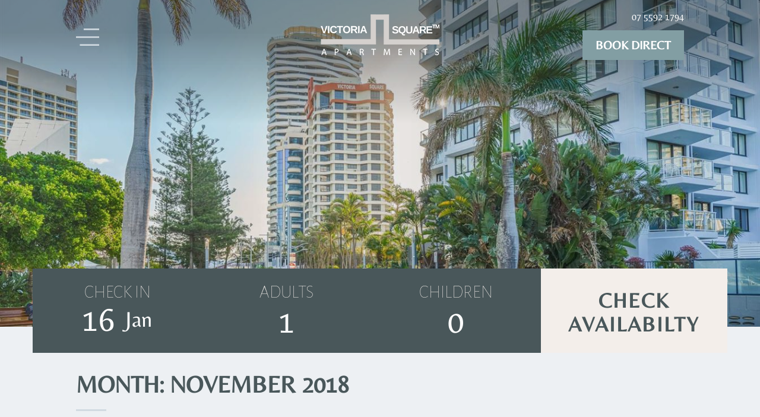

--- FILE ---
content_type: text/css; charset=utf-8
request_url: https://www.vsapartments.com.au/wp-content/themes/vsapartments/style.css?ver=4.27.5&subver=1.00
body_size: -205
content:
/*
 Theme Name:     Victoria Square Apartments
 Theme URI:      https://dev-vsapartments.etourismwp.com/
 Description:    Divi Child Theme
 Author:         eTourism
 Author URI:     http://etourism.com.au/
 Template:       Divi
Version:        1.00
*/
 
 
/* =Theme customization starts here
------------------------------------------------------- */

--- FILE ---
content_type: text/css; charset=utf-8
request_url: https://www.vsapartments.com.au/wp-content/et-cache/global/et-divi-customizer-global.min.css?ver=1764970862
body_size: 3054
content:
body,.et_pb_column_1_2 .et_quote_content blockquote cite,.et_pb_column_1_2 .et_link_content a.et_link_main_url,.et_pb_column_1_3 .et_quote_content blockquote cite,.et_pb_column_3_8 .et_quote_content blockquote cite,.et_pb_column_1_4 .et_quote_content blockquote cite,.et_pb_blog_grid .et_quote_content blockquote cite,.et_pb_column_1_3 .et_link_content a.et_link_main_url,.et_pb_column_3_8 .et_link_content a.et_link_main_url,.et_pb_column_1_4 .et_link_content a.et_link_main_url,.et_pb_blog_grid .et_link_content a.et_link_main_url,body .et_pb_bg_layout_light .et_pb_post p,body .et_pb_bg_layout_dark .et_pb_post p{font-size:16px}.et_pb_slide_content,.et_pb_best_value{font-size:18px}h1,h2,h3,h4,h5,h6{color:#49575a}#et_search_icon:hover,.mobile_menu_bar:before,.mobile_menu_bar:after,.et_toggle_slide_menu:after,.et-social-icon a:hover,.et_pb_sum,.et_pb_pricing li a,.et_pb_pricing_table_button,.et_overlay:before,.entry-summary p.price ins,.et_pb_member_social_links a:hover,.et_pb_widget li a:hover,.et_pb_filterable_portfolio .et_pb_portfolio_filters li a.active,.et_pb_filterable_portfolio .et_pb_portofolio_pagination ul li a.active,.et_pb_gallery .et_pb_gallery_pagination ul li a.active,.wp-pagenavi span.current,.wp-pagenavi a:hover,.nav-single a,.tagged_as a,.posted_in a{color:#829ea3}.et_pb_contact_submit,.et_password_protected_form .et_submit_button,.et_pb_bg_layout_light .et_pb_newsletter_button,.comment-reply-link,.form-submit .et_pb_button,.et_pb_bg_layout_light .et_pb_promo_button,.et_pb_bg_layout_light .et_pb_more_button,.et_pb_contact p input[type="checkbox"]:checked+label i:before,.et_pb_bg_layout_light.et_pb_module.et_pb_button{color:#829ea3}.footer-widget h4{color:#829ea3}.et-search-form,.nav li ul,.et_mobile_menu,.footer-widget li:before,.et_pb_pricing li:before,blockquote{border-color:#829ea3}.et_pb_counter_amount,.et_pb_featured_table .et_pb_pricing_heading,.et_quote_content,.et_link_content,.et_audio_content,.et_pb_post_slider.et_pb_bg_layout_dark,.et_slide_in_menu_container,.et_pb_contact p input[type="radio"]:checked+label i:before{background-color:#829ea3}.container,.et_pb_row,.et_pb_slider .et_pb_container,.et_pb_fullwidth_section .et_pb_title_container,.et_pb_fullwidth_section .et_pb_title_featured_container,.et_pb_fullwidth_header:not(.et_pb_fullscreen) .et_pb_fullwidth_header_container{max-width:1170px}.et_boxed_layout #page-container,.et_boxed_layout.et_non_fixed_nav.et_transparent_nav #page-container #top-header,.et_boxed_layout.et_non_fixed_nav.et_transparent_nav #page-container #main-header,.et_fixed_nav.et_boxed_layout #page-container #top-header,.et_fixed_nav.et_boxed_layout #page-container #main-header,.et_boxed_layout #page-container .container,.et_boxed_layout #page-container .et_pb_row{max-width:1330px}a{color:#829ea3}.et_secondary_nav_enabled #page-container #top-header{background-color:#829ea3!important}#et-secondary-nav li ul{background-color:#829ea3}#top-menu li a{font-size:16px}body.et_vertical_nav .container.et_search_form_container .et-search-form input{font-size:16px!important}#main-footer .footer-widget h4,#main-footer .widget_block h1,#main-footer .widget_block h2,#main-footer .widget_block h3,#main-footer .widget_block h4,#main-footer .widget_block h5,#main-footer .widget_block h6{color:#829ea3}.footer-widget li:before{border-color:#829ea3}#footer-widgets .footer-widget li:before{top:10.6px}@media only screen and (min-width:981px){.et_fixed_nav #page-container .et-fixed-header#top-header{background-color:#829ea3!important}.et_fixed_nav #page-container .et-fixed-header#top-header #et-secondary-nav li ul{background-color:#829ea3}}@media only screen and (min-width:1462px){.et_pb_row{padding:29px 0}.et_pb_section{padding:58px 0}.single.et_pb_pagebuilder_layout.et_full_width_page .et_post_meta_wrapper{padding-top:87px}.et_pb_fullwidth_section{padding:0}}	h1,h2,h3,h4,h5,h6{font-family:'belleza-regular',Helvetica,Arial,Lucida,sans-serif}body,input,textarea,select{font-family:'belleza-regular',Helvetica,Arial,Lucida,sans-serif}#main-header,#et-top-navigation{font-family:'Montserrat',Helvetica,Arial,Lucida,sans-serif}.et-fb-root-ancestor.et-fb-iframe-ancestor #main_header_top{margin-top:4rem}html,body{position:relative;overflow-x:hidden}#main_header_top{_transition:1s all ease-in-out}#main_header_top.scrollActive{position:fixed!important;background-color:#49575a!important;top:auto}#main_header_top.scrollActive .header_row_wrapper{}.header_button_and_menu_icon{}.header_button_and_menu_icon .contact_header_number{margin-bottom:3%!important;width:50%!important}.header_button_and_menu_icon .contact_header_number .et_pb_main_blurb_image{margin-bottom:0;display:inline-block;position:absolute;right:103px;top:5px}.header_button_and_menu_icon .menu_icon_header{margin-bottom:-27px!important}.header_button_and_menu_icon .menu_icon_header img{cursor:pointer}.header_button_and_menu_icon .et_pb_button_0_tb_header_wrapper{display:flex;justify-content:flex-end}.mobile_button_booking{text-indent:9999px}.mobile_button_booking::after{font-family:ETmodules!important;speak:none;font-style:normal;font-weight:400;-webkit-font-feature-settings:normal;font-feature-settings:normal;font-variant:normal;text-transform:none;line-height:1;-webkit-font-smoothing:antialiased;-moz-osx-font-smoothing:grayscale;text-shadow:0 0;content:"\e025";font-size:26px;position:relative;left:0;top:0;cursor:pointer;color:#63cef2;line-height:44px}.mobile_button_phone{}#homepage_testmonials_list{}#homepage_testmonials_list .wpmslider-viewport{border:none!important}#homepage_testmonials_list .wpmtst-testimonial.testimonial{border:none!important}#homepage_testmonials_list .testimonial-inner{display:flex;flex-direction:column;align-items:center;border:none!important;background:none!important}#homepage_testmonials_list .testimonial-field{_order:2;display:inline-block}#homepage_testmonials_list .testimonial-field.testimonial-name{position:relative;margin-right:20px}#homepage_testmonials_list .wpmtst-testimonial-field.testimonial-field:nth-child(odd){color:#829ea3;font-size:15px;font-weight:500;margin-top:15px}#homepage_testmonials_list .wpmtst-testimonial-field.testimonial-field:nth-child(even){display:none}#homepage_testmonials_list .testimonial-inner .testimonial-heading{margin-top:2rem;color:#829ea3;font-size:15px;display:none}#homepage_testmonials_list .testimonial-inner .testimonial-content{_order:1;text-align:center}#homepage_testmonials_list .testimonial-inner .testimonial-content p{font-size:18px}#slide_menu_wrapper.active{_display:block;transform:translate(0px)}#slide_menu_wrapper{transform:translate(-9999px);position:absolute;background:#829ea3;width:31%;left:0;top:0;height:100vh;transition:transform 600ms ease-in-out;overflow:hidden}#slide_menu_wrapper .et-menu-nav{}#slide_menu_wrapper .et-menu-nav ul{display:flex;flex-direction:column;align-items:center}#slide_menu_wrapper .et-menu-nav ul li{margin-top:15px;flex-direction:column}#slide_menu_wrapper .et-menu-nav ul li.menu-item-has-children>a:first-child:after{right:auto;margin-left:10px}#slide_menu_wrapper .et-menu-nav ul li ul{visibility:visible;opacity:1;padding:0;position:initial;box-shadow:none}#slide_menu_wrapper .et-menu-nav ul li ul li{margin-top:0}#slide_menu_wrapper .et-menu-nav ul li ul li a{font-size:13px}#slide_menu_wrapper .et-menu-nav ul li a{text-align:center}#slide_menu_list_wrapper{}.slide_menu_contact_no *{color:#ffffff}.slide_menu_contact_no .et_pb_text_inner{display:flex;align-items:center;justify-content:center}.slide_menu_contact_no .et_pb_text_inner img{margin-right:10px}.et-fb-iframe-ancestor #slide_menu_wrapper,.et-fb-iframe-ancestor #special_offers_wrapper{display:none}#special_offers_wrapper.active{right:0!important}#special_offers_wrapper{position:fixed;right:-510px;top:30%;transition:all 0.3s linear}.special_offers_wrapper_left{overflow:hidden}.special_offers_wrapper_left_button{width:346%;display:flex!important;transform:rotate(-90deg);position:absolute;top:0;left:25px;bottom:0;border:none;justify-content:center;border-radius:0;font-size:16px}.special_offers_wrapper_right{}.special_offers_wrapper_right_img{width:50%!important}.special_offers_wrapper_right_text{width:50%;_height:100%;padding:29px 19px}.special_offers_wrapper_right_text h2{font-size:22px}.special_offers_wrapper_right_text p{font-size:13px;line-height:23px}.special_offers_wrapper_right_text .et_pb_button_wrapper{margin-top:2rem}#social_media_footer a{background:#829ea3;border-radius:50%}#main_content_victoria_homepage{}.apartments_page_list{}.apartments_page_list .et-pb-controllers{}.apartments_page_list .et-pb-controllers a{width:15px;height:15px;border:2px solid #829ea3;border-radius:0}.apartments_page_list .et-pb-controllers .et-pb-active-control{background:#829ea3}#booking_form_wrapper_under_banner.active{display:block}#booking_form_wrapper_under_banner{transition:all 0.3s linear}#close_slide_menu{background:url('/wp-content/uploads/2022/01/menu_cancel_icon.png') no-repeat;height:24px;margin-left:35px;margin-top:15px}.blog_list article{min-height:560px;border:none!important;-webkit-box-shadow:0 1px 3px 1px #edf0f3d9;-moz-box-shadow:0 1px 3px 1px #edf0f3d9;box-shadow:0 1px 3px 1px #edf0f3d9;-webkit-transition:all 300ms ease-in-out;-moz-transition:all 300ms ease-in-out;transition:all 300ms ease-in-out}.blog_list article:hover{-webkit-box-shadow:0 9px 7px 1px #edf0f3d9;-moz-box-shadow:0 9px 7px 1px #edf0f3d9;box-shadow:0 9px 7px 1px #edf0f3d9}.testimonial_form{}.testimonial_form form *{font-family:'Montserrat',Helvetica,Arial,Lucida,sans-serif}.testimonial_form form label{font-weight:500;font-size:16px}.testimonial_form form input{font-size:14px;padding:16px;border:1px solid #bbb}.testimonial_form form input[type=submit]{color:#FFFFFF!important;border-width:2px!important;border-color:#829ea3;border-radius:0px;font-size:14px;font-weight:500;text-transform:uppercase!important;background-color:#829ea3!important;padding-top:1rem!important;padding-right:2rem!important;padding-bottom:1rem!important;padding-left:2rem!important}.testimonials_list_page{}.testimonials_list_page .wpmtst-testimonial-content.testimonial-content h3{font-size:20px}.testimonials_list_page .wpmtst-testimonial-content.testimonial-content p{font-size:16px}.testimonials_list_page .wpmtst-testimonial-field{clear:both;text-align:center;text-transform:uppercase;display:inline-block;font-size:14px;letter-spacing:1px;margin-top:10px;font-weight:700}.testimonials_list_page .wpmtst-testimonial-field.testimonial-name{margin-right:20px;position:relative}.testimonials_list_page .wpmtst-testimonial-field.testimonial-name::after{content:'-';position:absolute;right:-13px}body.page-id-161 .wpmtst-testimonial-success{text-align:center;background:#829ea3;color:#fff;padding:1rem 0}.apartments_page_room_list_button .et_pb_button_module_wrapper.dsm_button_0_wrapper,.apartments_page_room_list_button .et_pb_button_module_wrapper.dsm_button_1_wrapper{display:flex;flex-direction:row;align-items:center}.apartments_page_room_list_button .et_pb_button_one{font-size:18px!important;background:none;color:#829ea3!important;border:none;padding:0!important;margin-right:20px!important}.apartments_page_room_list_button_3 .et_pb_button_two{}.archive.category #booking_form_wrapper_under_banner,.archive.date #booking_form_wrapper_under_banner,.archive.tag #booking_form_wrapper_under_banner{_display:none}@media(max-width:1300px){.homepage_contact_info_bottom{display:flex;flex-direction:column}.homepage_contact_info_bottom .et_pb_column_14{margin-bottom:2rem}.homepage_contact_info_bottom .et_pb_column_14,.homepage_contact_info_bottom .et_pb_column_15{width:100%!important}.homepage_contact_info_bottom .et_pb_button_module_wrapper{margin:1rem 0!important}.homepage_contact_info_bottom .et_pb_button{width:100%}.homepage_contact_info_bottom .et_pb_blurb_content{max-width:100%;text-align:left}}@media(max-width:980px){#main_header_top .header_row_wrapper{display:flex;align-items:center}#special_offers_wrapper{display:flex}#special_offers_wrapper .special_offers_wrapper_left{width:25%!important;display:none}#special_offers_wrapper .special_offers_wrapper_right{width:100%!important}#slide_menu_list_wrapper .et_pb_menu__menu{display:block!important}#slide_menu_wrapper{width:50%}.last_child_features{width:100%!important}.homepage_featured_top_list_icons{display:flex;flex-direction:row}.homepage_featured_top_list_icons .et_pb_column_0,.homepage_featured_top_list_icons .et_pb_column_1,.homepage_featured_top_list_icons .et_pb_column_2,.homepage_featured_top_list_icons .et_pb_column_3{width:50%!important}}@media(max-width:768px){#slide_menu_wrapper{width:100%}#slide_menu_list_wrapper .et_mobile_nav_menu{display:none}#slide_menu_list_wrapper ._mobile_nav_menu{display:none}#slide_menu_wrapper{top:-46px}.special_offers_wrapper_left_button{left:60px}.special_offers_wrapper_right{position:relative}#closed_mobile{content:'X';position:absolute;right:8px;z-index:1000;font-size:17px;top:-18px;cursor:pointer;background:#829ea3;width:30px;height:30px;display:flex;align-items:center;justify-content:center;color:#fff;border-radius:50%}.special_offers_wrapper_right_text{padding:18px 17px}.special_offers_wrapper_right_text h2{font-size:15px}.special_offers_wrapper_right_text .et_pb_button_wrapper{margin-top:0rem}.special_offers_wrapper_right_text .et_pb_button_wrapper a{font-size:12px!important;padding-left:0rem!important;padding-right:0rem!important;padding-top:.5rem!important;padding-bottom:.5rem!important}.special_offers_wrapper_right_text p{line-height:17px}#special_offers_wrapper{top:25%!important;right:-2090px;left:0;margin:0 auto}.special_offers_wrapper_right_img{width:50%!important}.special_offers_wrapper_right_text{width:50%}.homepage_featured_top_list_icons .et_pb_column_0,.homepage_featured_top_list_icons .et_pb_column_1,.homepage_featured_top_list_icons .et_pb_column_2,.homepage_featured_top_list_icons .et_pb_column_3{width:50%!important}.apartments_page_room_list_button a{font-size:15px!important}#main_header_top .mobile_booking_check_availability{display:none}#main_header_top.scrollActive .mobile_booking_check_availability{display:block}#special_offers_wrapper{width:100%}.mobile_booking_check_availability .et_pb_button{border-color:hsl(189deg 14% 30% / 2%)!important}.dsm_button .et_pb_button_two{margin-top:0!important}}

--- FILE ---
content_type: text/css; charset=utf-8
request_url: https://www.vsapartments.com.au/wp-content/et-cache/194/et-core-unified-cpt-194.min.css?ver=1764970865
body_size: -201
content:
@font-face{font-family:"belleza-regular";font-display:swap;src:url("https://www.vsapartments.com.au/wp-content/uploads/et-fonts/Belleza-Regular.ttf") format("truetype")}

--- FILE ---
content_type: text/css; charset=utf-8
request_url: https://www.vsapartments.com.au/wp-content/et-cache/194/et-core-unified-cpt-deferred-194.min.css?ver=1764970865
body_size: 1416
content:
@font-face{font-family:"belleza-regular";font-display:swap;src:url("https://www.vsapartments.com.au/wp-content/uploads/et-fonts/Belleza-Regular.ttf") format("truetype")}.et_pb_section_0_tb_header.et_pb_section{padding-top:0px;padding-bottom:0px;background-color:RGBA(0,0,0,0)!important}.et_pb_section_0_tb_header{z-index:1;position:fixed!important;top:0px;bottom:auto;left:0px;right:auto}body.logged-in.admin-bar .et_pb_section_0_tb_header{top:calc(0px + 32px)}.et_pb_row_0_tb_header.et_pb_row{padding-top:1.5rem!important;padding-bottom:1.5rem!important}.et_pb_row_0_tb_header,.et_pb_row_1_tb_header{display:flex;align-items:center}.et_pb_row_1_tb_header.et_pb_row{padding-top:1.5rem!important;padding-bottom:1.5rem!important;padding-top:1.5rem;padding-bottom:1.5rem}.et_pb_column_0_tb_header{margin-bottom:0!important}.et_pb_image_0_tb_header{padding-bottom:0px;margin-bottom:0px!important;cursor:pointer;text-align:left;margin-left:0}.et_pb_column_1_tb_header,.et_pb_column_2_tb_header{margin-top:-9px}.et_pb_image_1_tb_header{margin-bottom:0px!important;text-align:center}.et_pb_blurb_0_tb_header.et_pb_blurb .et_pb_module_header,.et_pb_blurb_0_tb_header.et_pb_blurb .et_pb_module_header a{font-size:15px}.et_pb_blurb_0_tb_header.et_pb_blurb{color:#FFFFFF!important;width:27%}.et_pb_blurb_0_tb_header .et_pb_main_blurb_image .et_pb_image_wrap{max-width:67%}body #page-container .et_pb_section .et_pb_button_0_tb_header{color:#FFFFFF!important;border-width:2px!important;border-color:#829ea3;border-radius:0px;font-size:20px;text-transform:uppercase!important;background-color:#829ea3}body #page-container .et_pb_section .et_pb_button_0_tb_header:hover:after,body #page-container .et_pb_section .et_pb_button_5_tb_header:hover:after,body #page-container .et_pb_section .et_pb_cta_0_tb_header.et_pb_promo .et_pb_promo_button.et_pb_button:hover:after{margin-left:.3em;left:auto;margin-left:.3em;opacity:1}body #page-container .et_pb_section .et_pb_button_5_tb_header:after,body #page-container .et_pb_section .et_pb_button_0_tb_header:after,body #page-container .et_pb_section .et_pb_cta_0_tb_header.et_pb_promo .et_pb_promo_button.et_pb_button:after{line-height:inherit;font-size:inherit!important;margin-left:-1em;left:auto;font-family:ETmodules!important;font-weight:400!important}.et_pb_button_0_tb_header{font-weight:700}.et_pb_button_4_tb_header,.et_pb_button_4_tb_header:after,.et_pb_button_3_tb_header,.et_pb_button_3_tb_header:after,.et_pb_button_1_tb_header,.et_pb_button_1_tb_header:after,.et_pb_button_2_tb_header,.et_pb_button_2_tb_header:after,.et_pb_button_5_tb_header,.et_pb_button_5_tb_header:after,.et_pb_button_0_tb_header,.et_pb_button_0_tb_header:after{transition:all 300ms ease 0ms}.et_pb_row_2_tb_header.et_pb_row{padding-top:0px!important;padding-bottom:0px!important;margin-top:0px!important;margin-bottom:0px!important;padding-top:0px;padding-bottom:0px}.et_pb_row_2_tb_header,body #page-container .et-db #et-boc .et-l .et_pb_row_2_tb_header.et_pb_row,body.et_pb_pagebuilder_layout.single #page-container #et-boc .et-l .et_pb_row_2_tb_header.et_pb_row,body.et_pb_pagebuilder_layout.single.et_full_width_page #page-container #et-boc .et-l .et_pb_row_2_tb_header.et_pb_row{width:100%;max-width:100%}.et_pb_row_2_tb_header,.et_pb_column_6_tb_header{display:flex;flex-direction:row}.et_pb_column_3_tb_header,.et_pb_column_4_tb_header{width:50%!important}.et_pb_button_2_tb_header_wrapper .et_pb_button_2_tb_header,.et_pb_button_2_tb_header_wrapper .et_pb_button_2_tb_header:hover,.et_pb_button_1_tb_header_wrapper .et_pb_button_1_tb_header,.et_pb_button_1_tb_header_wrapper .et_pb_button_1_tb_header:hover{padding-top:0.5rem!important;padding-bottom:0.5rem!important}body #page-container .et_pb_section .et_pb_button_2_tb_header,body #page-container .et_pb_section .et_pb_button_1_tb_header{color:#FFFFFF!important;border-color:rgba(65,83,86,0.79);border-radius:0px;font-size:14px;text-transform:uppercase!important;background-color:#829ea3}body #page-container .et_pb_section .et_pb_button_1_tb_header,body #page-container .et_pb_section .et_pb_button_1_tb_header:hover,body #page-container .et_pb_section .et_pb_button_2_tb_header,body #page-container .et_pb_section .et_pb_button_2_tb_header:hover{padding-right:1em!important;padding-left:1em!important}body #page-container .et_pb_section .et_pb_button_4_tb_header:before,body #page-container .et_pb_section .et_pb_button_4_tb_header:after,body #page-container .et_pb_section .et_pb_button_1_tb_header:before,body #page-container .et_pb_section .et_pb_button_1_tb_header:after,body #page-container .et_pb_section .et_pb_button_3_tb_header:before,body #page-container .et_pb_section .et_pb_button_3_tb_header:after,body #page-container .et_pb_section .et_pb_button_2_tb_header:before,body #page-container .et_pb_section .et_pb_button_2_tb_header:after{display:none!important}.et_pb_button_1_tb_header,.et_pb_image_2_tb_header .et_pb_image_wrap,.et_pb_image_2_tb_header img,.et_pb_button_2_tb_header{width:100%}.et_pb_row_3_tb_header,body #page-container .et-db #et-boc .et-l .et_pb_row_3_tb_header.et_pb_row,body.et_pb_pagebuilder_layout.single #page-container #et-boc .et-l .et_pb_row_3_tb_header.et_pb_row,body.et_pb_pagebuilder_layout.single.et_full_width_page #page-container #et-boc .et-l .et_pb_row_3_tb_header.et_pb_row{width:680px}body #page-container .et_pb_section .et_pb_button_3_tb_header{color:#FFFFFF!important;text-transform:uppercase!important;background-color:#829ea3}body #page-container .et_pb_section .et_pb_button_3_tb_header,body #page-container .et_pb_section .et_pb_button_3_tb_header:hover,body #page-container .et_pb_section .et_pb_button_4_tb_header,body #page-container .et_pb_section .et_pb_button_4_tb_header:hover{padding:0.3em 1em!important}.et_pb_image_2_tb_header{width:100%;max-width:100%!important;text-align:left;margin-left:0}.et_pb_cta_0_tb_header.et_pb_promo h2,.et_pb_cta_0_tb_header.et_pb_promo h1.et_pb_module_header,.et_pb_cta_0_tb_header.et_pb_promo h3.et_pb_module_header,.et_pb_cta_0_tb_header.et_pb_promo h4.et_pb_module_header,.et_pb_cta_0_tb_header.et_pb_promo h5.et_pb_module_header,.et_pb_cta_0_tb_header.et_pb_promo h6.et_pb_module_header{font-weight:600!important;color:#000000!important;text-align:left!important}.et_pb_cta_0_tb_header.et_pb_promo .et_pb_promo_description div{color:#000000!important;text-align:left}.et_pb_cta_0_tb_header.et_pb_promo{background-color:#FFFFFF}.et_pb_cta_0_tb_header.et_pb_promo .et_pb_button_wrapper{text-align:left}body #page-container .et_pb_section .et_pb_cta_0_tb_header.et_pb_promo .et_pb_promo_button.et_pb_button{color:#ffffff!important;border-color:#548454;border-radius:0px;font-size:14px;font-weight:600!important;text-transform:uppercase!important;background-color:#000000}body #page-container .et_pb_section .et_pb_cta_0_tb_header.et_pb_promo .et_pb_button_wrapper .et_pb_promo_button.et_pb_button,.et_pb_button_5_tb_header_wrapper .et_pb_button_5_tb_header,.et_pb_button_5_tb_header_wrapper .et_pb_button_5_tb_header:hover{padding-top:0.7rem!important;padding-right:2rem!important;padding-bottom:0.7rem!important;padding-left:2rem!important}.et_pb_row_4_tb_header{background-color:#829ea3}body #page-container .et_pb_section .et_pb_button_4_tb_header{color:#FFFFFF!important;border-width:0px!important;border-radius:0px;font-weight:600!important;text-transform:uppercase!important;background-color:RGBA(0,0,0,0)}.et_pb_menu_0_tb_header.et_pb_menu ul li a{font-size:18px;color:#FFFFFF!important}.et_pb_menu_0_tb_header.et_pb_menu{background-color:RGBA(0,0,0,0)}.et_pb_menu_0_tb_header{margin-top:2rem!important;margin-bottom:2rem!important}.et_pb_menu_0_tb_header.et_pb_menu .et_mobile_menu,.et_pb_menu_0_tb_header.et_pb_menu .et_mobile_menu ul,.et_pb_menu_0_tb_header.et_pb_menu .nav li ul{background-color:RGBA(0,0,0,0)!important}.et_pb_menu_0_tb_header .et_pb_menu_inner_container>.et_pb_menu__logo-wrap,.et_pb_menu_0_tb_header .et_pb_menu__logo-slot{width:auto;max-width:100%}.et_pb_menu_0_tb_header .et_pb_menu_inner_container>.et_pb_menu__logo-wrap .et_pb_menu__logo img,.et_pb_menu_0_tb_header .et_pb_menu__logo-slot .et_pb_menu__logo-wrap img{height:auto;max-height:none}.et_pb_menu_0_tb_header .mobile_nav .mobile_menu_bar:before,.et_pb_menu_0_tb_header .et_pb_menu__icon.et_pb_menu__search-button,.et_pb_menu_0_tb_header .et_pb_menu__icon.et_pb_menu__close-search-button,.et_pb_menu_0_tb_header .et_pb_menu__icon.et_pb_menu__cart-button{color:#829ea3}.et_pb_text_0_tb_header.et_pb_text{color:#FFFFFF!important}.et_pb_text_0_tb_header{margin-bottom:10px!important}body #page-container .et_pb_section .et_pb_button_5_tb_header{color:#FFFFFF!important;border-color:#FFFFFF;border-radius:0px;font-size:14px;font-weight:600!important;text-transform:uppercase!important;background-color:RGBA(0,0,0,0)}.et_pb_blurb_0_tb_header.et_pb_blurb.et_pb_module{margin-left:auto!important;margin-right:0px!important}@media only screen and (min-width:981px){.et_pb_row_2_tb_header,.et_pb_code_1_tb_header{display:none!important}}@media only screen and (max-width:980px){.et_pb_row_0_tb_header.et_pb_row{padding-top:1.5rem!important;padding-bottom:1.5rem!important}.et_pb_row_1_tb_header.et_pb_row{padding-top:1.5rem!important;padding-bottom:1.5rem!important;padding-top:1.5rem!important;padding-bottom:1.5rem!important}.et_pb_image_0_tb_header .et_pb_image_wrap img,.et_pb_image_1_tb_header .et_pb_image_wrap img{width:auto}body #page-container .et_pb_section .et_pb_button_0_tb_header:after,body #page-container .et_pb_section .et_pb_cta_0_tb_header.et_pb_promo .et_pb_promo_button.et_pb_button:after,body #page-container .et_pb_section .et_pb_button_5_tb_header:after{line-height:inherit;font-size:inherit!important;margin-left:-1em;left:auto;display:inline-block;opacity:0;content:attr(data-icon);font-family:ETmodules!important;font-weight:400!important}body #page-container .et_pb_section .et_pb_button_0_tb_header:before,body #page-container .et_pb_section .et_pb_cta_0_tb_header.et_pb_promo .et_pb_promo_button.et_pb_button:before,body #page-container .et_pb_section .et_pb_button_5_tb_header:before{display:none}body #page-container .et_pb_section .et_pb_button_0_tb_header:hover:after,body #page-container .et_pb_section .et_pb_cta_0_tb_header.et_pb_promo .et_pb_promo_button.et_pb_button:hover:after,body #page-container .et_pb_section .et_pb_button_5_tb_header:hover:after{margin-left:.3em;left:auto;margin-left:.3em;opacity:1}.et_pb_menu_0_tb_header{margin-top:2rem!important;margin-bottom:2rem!important}.et_pb_text_0_tb_header{margin-bottom:10px!important}.et_pb_button_5_tb_header_wrapper .et_pb_button_5_tb_header,.et_pb_button_5_tb_header_wrapper .et_pb_button_5_tb_header:hover{padding-top:0.7rem!important;padding-right:2rem!important;padding-bottom:0.7rem!important;padding-left:2rem!important}}@media only screen and (min-width:768px) and (max-width:980px){.et_pb_column_2_tb_header,.et_pb_blurb_0_tb_header,.et_pb_button_0_tb_header,.et_pb_row_2_tb_header,.et_pb_code_1_tb_header{display:none!important}}@media only screen and (max-width:767px){.et_pb_row_0_tb_header.et_pb_row{padding-top:1.5rem!important;padding-bottom:1.5rem!important}.et_pb_row_0_tb_header,body #page-container .et-db #et-boc .et-l .et_pb_row_0_tb_header.et_pb_row,body.et_pb_pagebuilder_layout.single #page-container #et-boc .et-l .et_pb_row_0_tb_header.et_pb_row,body.et_pb_pagebuilder_layout.single.et_full_width_page #page-container #et-boc .et-l .et_pb_row_0_tb_header.et_pb_row,.et_pb_row_1_tb_header,body #page-container .et-db #et-boc .et-l .et_pb_row_1_tb_header.et_pb_row,body.et_pb_pagebuilder_layout.single #page-container #et-boc .et-l .et_pb_row_1_tb_header.et_pb_row,body.et_pb_pagebuilder_layout.single.et_full_width_page #page-container #et-boc .et-l .et_pb_row_1_tb_header.et_pb_row{width:90%}.et_pb_row_1_tb_header.et_pb_row{padding-top:1.5rem!important;padding-bottom:1.5rem!important;padding-top:1.5rem!important;padding-bottom:1.5rem!important}.et_pb_image_0_tb_header .et_pb_image_wrap img,.et_pb_image_1_tb_header .et_pb_image_wrap img{width:auto}.et_pb_column_1_tb_header{margin-bottom:0!important}.et_pb_image_1_tb_header{width:80%;text-align:right;margin-left:auto;margin-right:0}.et_pb_column_5_tb_header,.et_pb_button_0_tb_header,.et_pb_blurb_0_tb_header,.et_pb_column_2_tb_header{display:none!important}body #page-container .et_pb_section .et_pb_button_0_tb_header:after,body #page-container .et_pb_section .et_pb_cta_0_tb_header.et_pb_promo .et_pb_promo_button.et_pb_button:after,body #page-container .et_pb_section .et_pb_button_5_tb_header:after{line-height:inherit;font-size:inherit!important;margin-left:-1em;left:auto;display:inline-block;opacity:0;content:attr(data-icon);font-family:ETmodules!important;font-weight:400!important}body #page-container .et_pb_section .et_pb_button_0_tb_header:before,body #page-container .et_pb_section .et_pb_button_5_tb_header:before,body #page-container .et_pb_section .et_pb_cta_0_tb_header.et_pb_promo .et_pb_promo_button.et_pb_button:before{display:none}body #page-container .et_pb_section .et_pb_button_5_tb_header:hover:after,body #page-container .et_pb_section .et_pb_button_0_tb_header:hover:after,body #page-container .et_pb_section .et_pb_cta_0_tb_header.et_pb_promo .et_pb_promo_button.et_pb_button:hover:after{margin-left:.3em;left:auto;margin-left:.3em;opacity:1}.et_pb_button_4_tb_header_wrapper{margin-top:34px!important;margin-bottom:0px!important}.et_pb_menu_0_tb_header{margin-top:1rem!important;margin-bottom:1rem!important}.et_pb_text_0_tb_header{margin-bottom:10px!important}.et_pb_button_5_tb_header_wrapper .et_pb_button_5_tb_header,.et_pb_button_5_tb_header_wrapper .et_pb_button_5_tb_header:hover{padding-top:0.5rem!important;padding-bottom:0.5rem!important}body #page-container .et_pb_section .et_pb_button_5_tb_header{padding-right:1em;padding-left:1em}body #page-container .et_pb_section .et_pb_button_5_tb_header:hover{padding-right:0.7em;padding-left:0.7em}}

--- FILE ---
content_type: text/css; charset=utf-8
request_url: https://www.vsapartments.com.au/wp-content/et-cache/119377/et-core-unified-cpt-119377.min.css?ver=1764970865
body_size: 62
content:
@font-face{font-family:"belleza-regular";font-display:swap;src:url("https://www.vsapartments.com.au/wp-content/uploads/et-fonts/Belleza-Regular.ttf") format("truetype")}div.et_pb_section.et_pb_section_0_tb_body{background-image:linear-gradient(360deg,rgba(96,96,96,0.13) 62%,rgba(37,38,36,0.48) 90%),url(https://www.vsapartments.com.au/wp-content/uploads/2022/01/1-22-of-23.jpg)!important}.et_pb_section_0_tb_body{height:550px}.et_pb_blog_0_tb_body .et_pb_post .entry-title a,.et_pb_blog_0_tb_body .not-found-title{font-weight:600!important}.et_pb_blog_0_tb_body .et_pb_post .entry-title,.et_pb_blog_0_tb_body .not-found-title{font-size:24px!important}.et_pb_blog_0_tb_body .et_pb_post .post-content,.et_pb_blog_0_tb_body.et_pb_bg_layout_light .et_pb_post .post-content p,.et_pb_blog_0_tb_body.et_pb_bg_layout_dark .et_pb_post .post-content p{font-size:14px}.et_pb_blog_0_tb_body .et_pb_post .post-meta,.et_pb_blog_0_tb_body .et_pb_post .post-meta a,#left-area .et_pb_blog_0_tb_body .et_pb_post .post-meta,#left-area .et_pb_blog_0_tb_body .et_pb_post .post-meta a{font-size:12px}.et_pb_sidebar_0_tb_body.et_pb_widget_area h3:first-of-type,.et_pb_sidebar_0_tb_body.et_pb_widget_area h4:first-of-type,.et_pb_sidebar_0_tb_body.et_pb_widget_area h5:first-of-type,.et_pb_sidebar_0_tb_body.et_pb_widget_area h6:first-of-type,.et_pb_sidebar_0_tb_body.et_pb_widget_area h2:first-of-type,.et_pb_sidebar_0_tb_body.et_pb_widget_area h1:first-of-type,.et_pb_sidebar_0_tb_body.et_pb_widget_area .widget-title,.et_pb_sidebar_0_tb_body.et_pb_widget_area .widgettitle{font-size:25px}.et_pb_sidebar_0_tb_body.et_pb_widget_area,.et_pb_sidebar_0_tb_body.et_pb_widget_area li,.et_pb_sidebar_0_tb_body.et_pb_widget_area li:before,.et_pb_sidebar_0_tb_body.et_pb_widget_area a{font-size:16px}.et_pb_sidebar_0_tb_body.et_pb_widget_area{border-right-style:none}.et_pb_sidebar_0_tb_body{padding-right:9px}@media only screen and (max-width:980px){.et_pb_sidebar_0_tb_body.et_pb_widget_area{border-right-style:none}}@media only screen and (max-width:767px){.et_pb_sidebar_0_tb_body.et_pb_widget_area{border-right-style:none}}

--- FILE ---
content_type: text/css; charset=utf-8
request_url: https://www.vsapartments.com.au/wp-content/et-cache/119377/et-core-unified-cpt-deferred-119377.min.css?ver=1764970865
body_size: -95
content:
@font-face{font-family:"belleza-regular";font-display:swap;src:url("https://www.vsapartments.com.au/wp-content/uploads/et-fonts/Belleza-Regular.ttf") format("truetype")}.et_pb_section_2_tb_body.et_pb_section{background-color:#edf0f3!important}.et_pb_heading_0_tb_body .et_pb_heading_container h1,.et_pb_heading_0_tb_body .et_pb_heading_container h2,.et_pb_heading_0_tb_body .et_pb_heading_container h3,.et_pb_heading_0_tb_body .et_pb_heading_container h4,.et_pb_heading_0_tb_body .et_pb_heading_container h5,.et_pb_heading_0_tb_body .et_pb_heading_container h6{font-weight:800;text-transform:uppercase;font-size:40px}.et_pb_heading_0_tb_body{margin-bottom:12px!important}.et_pb_divider_0_tb_body{margin-top:0px!important;margin-bottom:0px!important;width:5%}.et_pb_divider_0_tb_body:before{border-top-color:#d1dae1;border-top-width:3px}.et_pb_section_1_tb_body{width:100%;max-width:1170px;margin-left:auto!important;margin-right:auto!important}.et_pb_divider_0_tb_body.et_pb_module{margin-left:0px!important;margin-right:auto!important}

--- FILE ---
content_type: text/css; charset=utf-8
request_url: https://www.vsapartments.com.au/wp-content/et-cache/185/et-core-unified-cpt-deferred-185.min.css?ver=1764970865
body_size: -343
content:
@font-face{font-family:"belleza-regular";font-display:swap;src:url("https://www.vsapartments.com.au/wp-content/uploads/et-fonts/Belleza-Regular.ttf") format("truetype")}